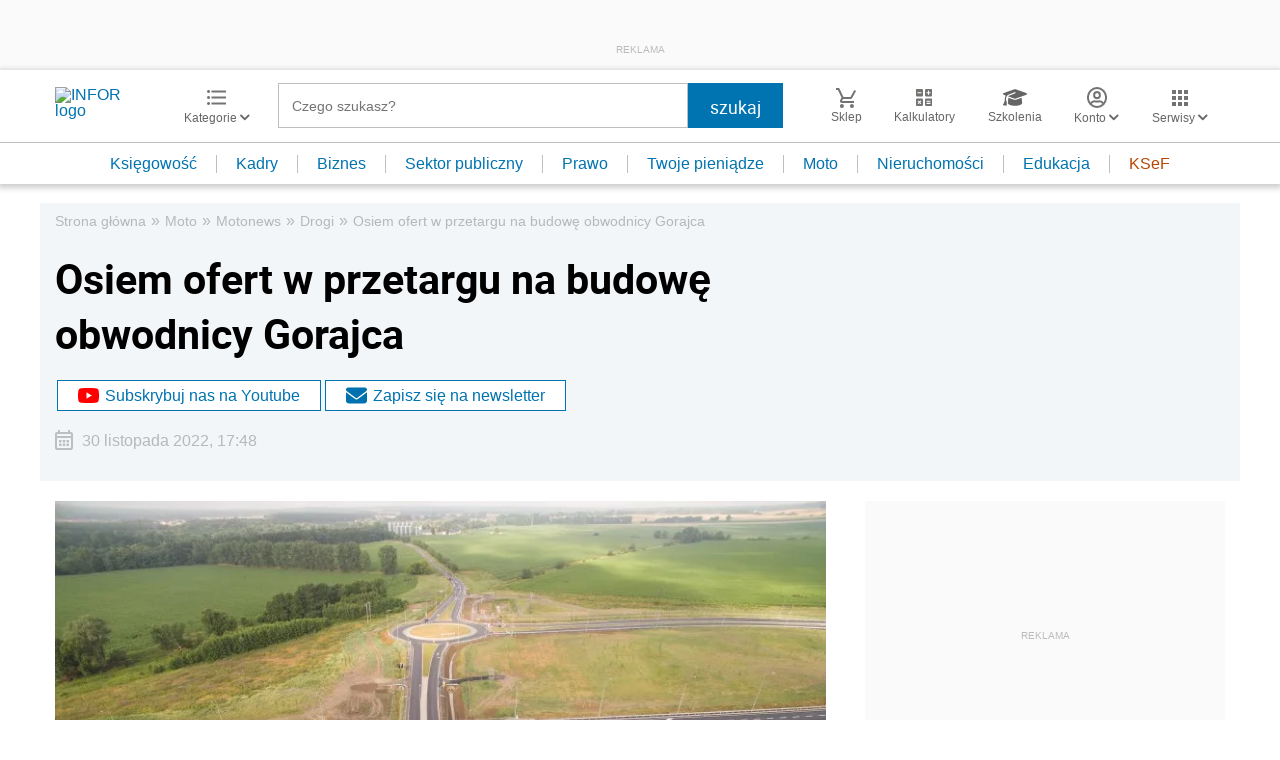

--- FILE ---
content_type: text/html; charset=utf-8
request_url: https://www.google.com/recaptcha/api2/aframe
body_size: 185
content:
<!DOCTYPE HTML><html><head><meta http-equiv="content-type" content="text/html; charset=UTF-8"></head><body><script nonce="HMnniFby5BX7tR6_7tGgTw">/** Anti-fraud and anti-abuse applications only. See google.com/recaptcha */ try{var clients={'sodar':'https://pagead2.googlesyndication.com/pagead/sodar?'};window.addEventListener("message",function(a){try{if(a.source===window.parent){var b=JSON.parse(a.data);var c=clients[b['id']];if(c){var d=document.createElement('img');d.src=c+b['params']+'&rc='+(localStorage.getItem("rc::a")?sessionStorage.getItem("rc::b"):"");window.document.body.appendChild(d);sessionStorage.setItem("rc::e",parseInt(sessionStorage.getItem("rc::e")||0)+1);localStorage.setItem("rc::h",'1769330857677');}}}catch(b){}});window.parent.postMessage("_grecaptcha_ready", "*");}catch(b){}</script></body></html>

--- FILE ---
content_type: text/plain; charset=UTF-8
request_url: https://at.teads.tv/fpc?analytics_tag_id=PUB_5576&tfpvi=&gdpr_status=22&gdpr_reason=220&gdpr_consent=&ccpa_consent=&shared_ids=&sv=d656f4a&
body_size: -83
content:
MjNkMjc1MGQtYWZlMS00OTkwLTk5MTQtY2RlYThiMDFkYTdiIzItMw==